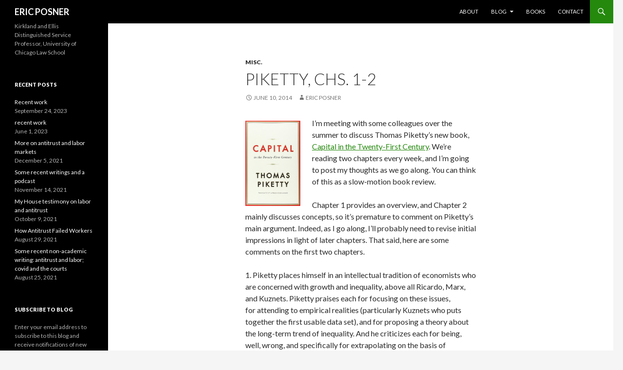

--- FILE ---
content_type: text/html; charset=UTF-8
request_url: https://ericposner.com/piketty-chs-1-2/
body_size: 8120
content:
<!DOCTYPE html>
<!--[if IE 7]>
<html class="ie ie7" lang="en-US" xmlns:fb="https://www.facebook.com/2008/fbml" xmlns:addthis="https://www.addthis.com/help/api-spec" >
<![endif]-->
<!--[if IE 8]>
<html class="ie ie8" lang="en-US" xmlns:fb="https://www.facebook.com/2008/fbml" xmlns:addthis="https://www.addthis.com/help/api-spec" >
<![endif]-->
<!--[if !(IE 7) | !(IE 8) ]><!-->
<html lang="en-US" xmlns:fb="https://www.facebook.com/2008/fbml" xmlns:addthis="https://www.addthis.com/help/api-spec" >
<!--<![endif]-->
<head>
	<meta charset="UTF-8">
	<meta name="viewport" content="width=device-width">
	<title>Piketty, chs. 1-2 | ERIC POSNER</title>
	<link rel="profile" href="http://gmpg.org/xfn/11">
	<link rel="pingback" href="https://ericposner.com/xmlrpc.php">
	<!--[if lt IE 9]>
	<script src="https://ericposner.com/wp-content/themes/twentyfourteen/js/html5.js"></script>
	<![endif]-->
	<link rel='dns-prefetch' href='//s7.addthis.com' />
<link rel='dns-prefetch' href='//s0.wp.com' />
<link rel='dns-prefetch' href='//secure.gravatar.com' />
<link rel='dns-prefetch' href='//fonts.googleapis.com' />
<link rel='dns-prefetch' href='//s.w.org' />
<link rel="alternate" type="application/rss+xml" title="ERIC POSNER &raquo; Feed" href="https://ericposner.com/feed/" />
<link rel="alternate" type="application/rss+xml" title="ERIC POSNER &raquo; Comments Feed" href="https://ericposner.com/comments/feed/" />
		<script type="text/javascript">
			window._wpemojiSettings = {"baseUrl":"https:\/\/s.w.org\/images\/core\/emoji\/11\/72x72\/","ext":".png","svgUrl":"https:\/\/s.w.org\/images\/core\/emoji\/11\/svg\/","svgExt":".svg","source":{"concatemoji":"https:\/\/ericposner.com\/wp-includes\/js\/wp-emoji-release.min.js?ver=5.0.22"}};
			!function(e,a,t){var n,r,o,i=a.createElement("canvas"),p=i.getContext&&i.getContext("2d");function s(e,t){var a=String.fromCharCode;p.clearRect(0,0,i.width,i.height),p.fillText(a.apply(this,e),0,0);e=i.toDataURL();return p.clearRect(0,0,i.width,i.height),p.fillText(a.apply(this,t),0,0),e===i.toDataURL()}function c(e){var t=a.createElement("script");t.src=e,t.defer=t.type="text/javascript",a.getElementsByTagName("head")[0].appendChild(t)}for(o=Array("flag","emoji"),t.supports={everything:!0,everythingExceptFlag:!0},r=0;r<o.length;r++)t.supports[o[r]]=function(e){if(!p||!p.fillText)return!1;switch(p.textBaseline="top",p.font="600 32px Arial",e){case"flag":return s([55356,56826,55356,56819],[55356,56826,8203,55356,56819])?!1:!s([55356,57332,56128,56423,56128,56418,56128,56421,56128,56430,56128,56423,56128,56447],[55356,57332,8203,56128,56423,8203,56128,56418,8203,56128,56421,8203,56128,56430,8203,56128,56423,8203,56128,56447]);case"emoji":return!s([55358,56760,9792,65039],[55358,56760,8203,9792,65039])}return!1}(o[r]),t.supports.everything=t.supports.everything&&t.supports[o[r]],"flag"!==o[r]&&(t.supports.everythingExceptFlag=t.supports.everythingExceptFlag&&t.supports[o[r]]);t.supports.everythingExceptFlag=t.supports.everythingExceptFlag&&!t.supports.flag,t.DOMReady=!1,t.readyCallback=function(){t.DOMReady=!0},t.supports.everything||(n=function(){t.readyCallback()},a.addEventListener?(a.addEventListener("DOMContentLoaded",n,!1),e.addEventListener("load",n,!1)):(e.attachEvent("onload",n),a.attachEvent("onreadystatechange",function(){"complete"===a.readyState&&t.readyCallback()})),(n=t.source||{}).concatemoji?c(n.concatemoji):n.wpemoji&&n.twemoji&&(c(n.twemoji),c(n.wpemoji)))}(window,document,window._wpemojiSettings);
		</script>
		<style type="text/css">
img.wp-smiley,
img.emoji {
	display: inline !important;
	border: none !important;
	box-shadow: none !important;
	height: 1em !important;
	width: 1em !important;
	margin: 0 .07em !important;
	vertical-align: -0.1em !important;
	background: none !important;
	padding: 0 !important;
}
</style>
<link rel='stylesheet' id='twentyfourteen-jetpack-css'  href='https://ericposner.com/wp-content/plugins/jetpack/modules/theme-tools/compat/twentyfourteen.css?ver=6.8.5' type='text/css' media='all' />
<link rel='stylesheet' id='wp-block-library-css'  href='https://ericposner.com/wp-includes/css/dist/block-library/style.min.css?ver=5.0.22' type='text/css' media='all' />
<link rel='stylesheet' id='twentyfourteen-lato-css'  href='//fonts.googleapis.com/css?family=Lato%3A300%2C400%2C700%2C900%2C300italic%2C400italic%2C700italic' type='text/css' media='all' />
<link rel='stylesheet' id='genericons-css'  href='https://ericposner.com/wp-content/plugins/jetpack/_inc/genericons/genericons/genericons.css?ver=3.1' type='text/css' media='all' />
<link rel='stylesheet' id='twentyfourteen-style-css'  href='https://ericposner.com/wp-content/themes/twentyfourteen/style.css?ver=5.0.22' type='text/css' media='all' />
<!--[if lt IE 9]>
<link rel='stylesheet' id='twentyfourteen-ie-css'  href='https://ericposner.com/wp-content/themes/twentyfourteen/css/ie.css?ver=20131205' type='text/css' media='all' />
<![endif]-->
<link rel='stylesheet' id='addthis_all_pages-css'  href='https://ericposner.com/wp-content/plugins/addthis/frontend/build/addthis_wordpress_public.min.css?ver=5.0.22' type='text/css' media='all' />
<link rel='stylesheet' id='social-logos-css'  href='https://ericposner.com/wp-content/plugins/jetpack/_inc/social-logos/social-logos.min.css?ver=1' type='text/css' media='all' />
<link rel='stylesheet' id='jetpack_css-css'  href='https://ericposner.com/wp-content/plugins/jetpack/css/jetpack.css?ver=6.8.5' type='text/css' media='all' />
<script type='text/javascript' src='https://ericposner.com/wp-admin/admin-ajax.php?action=addthis_global_options_settings&#038;ver=5.0.22'></script>
<script type='text/javascript' src='https://s7.addthis.com/js/300/addthis_widget.js?ver=5.0.22#pubid=wp-ae8f72799f05c01a209fbdc06878b463'></script>
<script type='text/javascript' src='https://ericposner.com/wp-includes/js/jquery/jquery.js?ver=1.12.4'></script>
<script type='text/javascript' src='https://ericposner.com/wp-includes/js/jquery/jquery-migrate.min.js?ver=1.4.1'></script>
<link rel='https://api.w.org/' href='https://ericposner.com/wp-json/' />
<link rel="EditURI" type="application/rsd+xml" title="RSD" href="https://ericposner.com/xmlrpc.php?rsd" />
<link rel="wlwmanifest" type="application/wlwmanifest+xml" href="https://ericposner.com/wp-includes/wlwmanifest.xml" /> 
<link rel='prev' title='Is government secrecy &#8220;presumptively illegitimate&#8221;?' href='https://ericposner.com/is-government-secrecy-presumptively-illegitimate/' />
<link rel='next' title='The Teacher&#8217;s Union Case' href='https://ericposner.com/the-teachers-union-case/' />
<meta name="generator" content="WordPress 5.0.22" />
<link rel="canonical" href="https://ericposner.com/piketty-chs-1-2/" />
<link rel='shortlink' href='https://wp.me/p4cDaf-km' />
<link rel="alternate" type="application/json+oembed" href="https://ericposner.com/wp-json/oembed/1.0/embed?url=https%3A%2F%2Fericposner.com%2Fpiketty-chs-1-2%2F" />
<link rel="alternate" type="text/xml+oembed" href="https://ericposner.com/wp-json/oembed/1.0/embed?url=https%3A%2F%2Fericposner.com%2Fpiketty-chs-1-2%2F&#038;format=xml" />

<link rel='dns-prefetch' href='//v0.wordpress.com'/>

<!-- Jetpack Open Graph Tags -->
<meta property="og:type" content="article" />
<meta property="og:title" content="Piketty, chs. 1-2" />
<meta property="og:url" content="https://ericposner.com/piketty-chs-1-2/" />
<meta property="og:description" content="I&#8217;m meeting with some colleagues over the summer to discuss Thomas Piketty&#8217;s new book, Capital in the Twenty-First Century. We&#8217;re reading two chapters every week, and I&#8217;m go…" />
<meta property="article:published_time" content="2014-06-11T01:18:44+00:00" />
<meta property="article:modified_time" content="2014-06-11T01:21:39+00:00" />
<meta property="og:site_name" content="ERIC POSNER" />
<meta property="og:image" content="https://s0.wp.com/i/blank.jpg" />
<meta property="og:locale" content="en_US" />
<meta name="twitter:text:title" content="Piketty, chs. 1-2" />
<meta name="twitter:card" content="summary" />

<!-- End Jetpack Open Graph Tags -->
<script>
  (function(i,s,o,g,r,a,m){i['GoogleAnalyticsObject']=r;i[r]=i[r]||function(){
  (i[r].q=i[r].q||[]).push(arguments)},i[r].l=1*new Date();a=s.createElement(o),
  m=s.getElementsByTagName(o)[0];a.async=1;a.src=g;m.parentNode.insertBefore(a,m)
  })(window,document,'script','//www.google-analytics.com/analytics.js','ga');

  ga('create', 'UA-46814744-1', 'ericposner.com');
  ga('send', 'pageview');

</script>
</head>

<body class="post-template-default single single-post postid-1262 single-format-standard group-blog masthead-fixed full-width singular">
<div id="page" class="hfeed site">
	
	<header id="masthead" class="site-header" role="banner">
		<div class="header-main">
			<h1 class="site-title"><a href="https://ericposner.com/" rel="home">ERIC POSNER</a></h1>

			<div class="search-toggle">
				<a href="#search-container" class="screen-reader-text">Search</a>
			</div>

			<nav id="primary-navigation" class="site-navigation primary-navigation" role="navigation">
				<h1 class="menu-toggle">Primary Menu</h1>
				<a class="screen-reader-text skip-link" href="#content">Skip to content</a>
				<div class="menu-top-container"><ul id="menu-top" class="nav-menu"><li id="menu-item-15" class="menu-item menu-item-type-post_type menu-item-object-page menu-item-15"><a title="About Eric Posner" href="https://ericposner.com/about/">About</a></li>
<li id="menu-item-377" class="menu-item menu-item-type-custom menu-item-object-custom menu-item-has-children menu-item-377"><a title="Blog by Eric Posner" href="http://www.ericposner.com">Blog</a>
<ul class="sub-menu">
	<li id="menu-item-153" class="menu-item menu-item-type-taxonomy menu-item-object-category menu-item-153"><a href="https://ericposner.com/category/constitutional-law/">CONSTITUTIONAL LAW</a></li>
	<li id="menu-item-154" class="menu-item menu-item-type-taxonomy menu-item-object-category menu-item-154"><a href="https://ericposner.com/category/financial-regulation/">FINANCIAL REGULATION</a></li>
	<li id="menu-item-155" class="menu-item menu-item-type-taxonomy menu-item-object-category menu-item-155"><a href="https://ericposner.com/category/human-rights/">HUMAN RIGHTS</a></li>
	<li id="menu-item-156" class="menu-item menu-item-type-taxonomy menu-item-object-category menu-item-156"><a href="https://ericposner.com/category/international-law/">INTERNATIONAL LAW</a></li>
	<li id="menu-item-227" class="menu-item menu-item-type-taxonomy menu-item-object-category menu-item-227"><a href="https://ericposner.com/category/legal-scholarship/">LEGAL SCHOLARSHIP</a></li>
	<li id="menu-item-158" class="menu-item menu-item-type-taxonomy menu-item-object-category menu-item-158"><a href="https://ericposner.com/category/originalism/">ORIGINALISM</a></li>
	<li id="menu-item-159" class="menu-item menu-item-type-taxonomy menu-item-object-category menu-item-159"><a href="https://ericposner.com/category/quadratic-voting/">QUADRATIC VOTING</a></li>
	<li id="menu-item-160" class="menu-item menu-item-type-taxonomy menu-item-object-category menu-item-160"><a href="https://ericposner.com/category/teaching/">TEACHING</a></li>
</ul>
</li>
<li id="menu-item-74" class="menu-item menu-item-type-post_type menu-item-object-page menu-item-74"><a title="Books by Eric Posner" href="https://ericposner.com/books/">Books</a></li>
<li id="menu-item-14" class="menu-item menu-item-type-post_type menu-item-object-page menu-item-14"><a title="Contact Eric Posner" href="https://ericposner.com/contact/">Contact</a></li>
</ul></div>			</nav>
		</div>

		<div id="search-container" class="search-box-wrapper hide">
			<div class="search-box">
				<form role="search" method="get" class="search-form" action="https://ericposner.com/">
				<label>
					<span class="screen-reader-text">Search for:</span>
					<input type="search" class="search-field" placeholder="Search &hellip;" value="" name="s" />
				</label>
				<input type="submit" class="search-submit" value="Search" />
			</form>			</div>
		</div>
<script>
  (function(i,s,o,g,r,a,m){i['GoogleAnalyticsObject']=r;i[r]=i[r]||function(){
  (i[r].q=i[r].q||[]).push(arguments)},i[r].l=1*new Date();a=s.createElement(o),
  m=s.getElementsByTagName(o)[0];a.async=1;a.src=g;m.parentNode.insertBefore(a,m)
  })(window,document,'script','//www.google-analytics.com/analytics.js','ga');

  ga('create', 'UA-46814744-1', 'ericposner.com');
  ga('send', 'pageview');

</script>
	</header><!-- #masthead -->

	<div id="main" class="site-main">
	<div id="primary" class="content-area">
		<div id="content" class="site-content" role="main">
			
<article id="post-1262" class="post-1262 post type-post status-publish format-standard hentry category-misc">
	
	<header class="entry-header">
				<div class="entry-meta">
			<span class="cat-links"><a href="https://ericposner.com/category/misc/" rel="category tag">MISC.</a></span>
		</div>
		<h1 class="entry-title">Piketty, chs. 1-2</h1>
		<div class="entry-meta">
			<span class="entry-date"><a href="https://ericposner.com/piketty-chs-1-2/" rel="bookmark"><time class="entry-date" datetime="2014-06-10T20:18:44+00:00">June 10, 2014</time></a></span> <span class="byline"><span class="author vcard"><a class="url fn n" href="https://ericposner.com/author/ericposner/" rel="author">Eric Posner</a></span></span>		</div><!-- .entry-meta -->
	</header><!-- .entry-header -->

		<div class="entry-content">
		<div class="at-above-post addthis_tool" data-url="https://ericposner.com/piketty-chs-1-2/"></div><p><img class="alignleft" src="http://ecx.images-amazon.com/images/I/71WAlQenprL.jpg" alt="" width="113" height="175" />I&#8217;m meeting with some colleagues over the summer to discuss Thomas Piketty&#8217;s new book, <a href="http://www.amazon.com/Capital-Twenty-First-Century-Thomas-Piketty/dp/067443000X">Capital in the Twenty-First Century</a>. We&#8217;re reading two chapters every week, and I&#8217;m going to post my thoughts as we go along. You can think of this as a slow-motion book review.</p>
<p>Chapter 1 provides an overview, and Chapter 2 mainly discusses concepts, so it&#8217;s premature to comment on Piketty&#8217;s main argument. Indeed, as I go along, I&#8217;ll probably need to revise initial impressions in light of later chapters. That said, here are some comments on the first two chapters.</p>
<p>1. Piketty places himself in an intellectual tradition of economists who are concerned with growth and inequality, above all Ricardo, Marx, and Kuznets. Piketty praises each for focusing on these issues, for attending to empirical realities (particularly Kuznets who puts together the first usable data set), and for proposing a theory about the long-term trend of inequality. And he criticizes each for being, well, wrong, and specifically for extrapolating on the basis of inadequate data.</p>
<p>And my first thought is how these comments rebound on Piketty&#8217;s own project. One key issue is to what extent can he reliably extrapolate based on his own (much better data). Kuznets was wrong in extrapolating a downward trend in inequality on the basis of his limited data, and so we have to wonder about the basis for extrapolating an upward trend in inequality on the basis of Piketty&#8217;s significantly better but still limited data. One notable point is that Piketty extrapolates low long-term economic growth (a key variable in his theory) on the basis of many hundreds of years of history rather than going back to (say) the industrial revolution or later. Is that the right assumption?</p>
<p>2. I suspect, based more on the reviews than on what I have read so far, but partly on that as well, that we will see two Pikettys, or rather two theses:</p>
<p>a. The weak thesis: there is (contra Kuznets) no law that inequality declines with growth; it could go up or down. No one knows.</p>
<p>b. The strong thesis: there is a law that (also contra Kuznets) inequality will increase with growth.</p>
<p>I&#8217;m interested to see how this plays out. The weak thesis may contradict some popular right-wing misconceptions but as an academic theory it&#8217;s pretty, well, weak. As Piketty acknowledges, Kuznets himself did not consider his own law anything more than speculative. The strong thesis is much more exciting and important, but may end up being just as speculative as Kuznets&#8217;.</p>
<p>3. Another issue that I will revisit as I learn more is what exactly we should think about inequality. Piketty is not very clear about this so far. He hints that inequality could lead to very bad outcomes&#8211;revolutions, or an oligarchy, or social instability&#8211;or maybe it is inherently objectionable. A very old question is whether inequality is worth tolerating for the sake of growth if the bottom rises. Piketty is already clear that we can&#8217;t assume that this is the case; nonetheless, we need to know what we think about this before we propose reforms that might improve equality but suppress growth.</p>
<p>4. Finally, I was struck by an interesting observation that Piketty makes in passing about development. He argues that the development success stories&#8211;China, South Korea, Japan, and so on&#8211;benefited from free trade but not from foreign investment. Meanwhile, foreign investment has actually harmed many countries, especially in Africa and maybe Latin America, because poor members of the public resent foreign wealth in their midst and support populist governments that expropriate foreign investment and destroy the economy. Is there empirical evidence for this argument?, I wonder. If it&#8217;s right, it has important implications for how best to help developing countries (namely, don&#8217;t invest in them!).</p>
<!-- AddThis Advanced Settings above via filter on the_content --><!-- AddThis Advanced Settings below via filter on the_content --><!-- AddThis Advanced Settings generic via filter on the_content --><!-- AddThis Share Buttons above via filter on the_content --><!-- AddThis Share Buttons below via filter on the_content --><div class="at-below-post addthis_tool" data-url="https://ericposner.com/piketty-chs-1-2/"></div><!-- AddThis Share Buttons generic via filter on the_content --><div class="sharedaddy sd-sharing-enabled"><div class="robots-nocontent sd-block sd-social sd-social-icon-text sd-sharing"><h3 class="sd-title">Share this:</h3><div class="sd-content"><ul><li class="share-twitter"><a rel="nofollow noopener noreferrer" data-shared="sharing-twitter-1262" class="share-twitter sd-button share-icon" href="https://ericposner.com/piketty-chs-1-2/?share=twitter" target="_blank" title="Click to share on Twitter"><span>Twitter</span></a></li><li class="share-facebook"><a rel="nofollow noopener noreferrer" data-shared="sharing-facebook-1262" class="share-facebook sd-button share-icon" href="https://ericposner.com/piketty-chs-1-2/?share=facebook" target="_blank" title="Click to share on Facebook"><span>Facebook</span></a></li><li><a href="#" class="sharing-anchor sd-button share-more"><span>More</span></a></li><li class="share-end"></li></ul><div class="sharing-hidden"><div class="inner" style="display: none;"><ul><li class="share-linkedin"><a rel="nofollow noopener noreferrer" data-shared="sharing-linkedin-1262" class="share-linkedin sd-button share-icon" href="https://ericposner.com/piketty-chs-1-2/?share=linkedin" target="_blank" title="Click to share on LinkedIn"><span>LinkedIn</span></a></li><li class="share-email"><a rel="nofollow noopener noreferrer" data-shared="" class="share-email sd-button share-icon" href="https://ericposner.com/piketty-chs-1-2/?share=email" target="_blank" title="Click to email this to a friend"><span>Email</span></a></li><li class="share-end"></li><li class="share-end"></li></ul></div></div></div></div></div>	</div><!-- .entry-content -->
	
	</article><!-- #post-## -->
	<nav class="navigation post-navigation" role="navigation">
		<h1 class="screen-reader-text">Post navigation</h1>
		<div class="nav-links">
			<a href="https://ericposner.com/is-government-secrecy-presumptively-illegitimate/" rel="prev"><span class="meta-nav">Previous Post</span>Is government secrecy &#8220;presumptively illegitimate&#8221;?</a><a href="https://ericposner.com/the-teachers-union-case/" rel="next"><span class="meta-nav">Next Post</span>The Teacher&#8217;s Union Case</a>		</div><!-- .nav-links -->
	</nav><!-- .navigation -->
			</div><!-- #content -->
	</div><!-- #primary -->

<div id="secondary">
		<h2 class="site-description">Kirkland and Ellis Distinguished Service Professor, University of Chicago Law School</h2>
	
	
		<div id="primary-sidebar" class="primary-sidebar widget-area" role="complementary">
		<aside id="text-3" class="widget widget_text">			<div class="textwidget"></div>
		</aside>		<aside id="recent-posts-2" class="widget widget_recent_entries">		<h1 class="widget-title">Recent Posts</h1>		<ul>
											<li>
					<a href="https://ericposner.com/recent-work-2/">Recent work</a>
											<span class="post-date">September 24, 2023</span>
									</li>
											<li>
					<a href="https://ericposner.com/recent-work/">recent work</a>
											<span class="post-date">June 1, 2023</span>
									</li>
											<li>
					<a href="https://ericposner.com/more-on-antitrust-and-labor-markets/">More on antitrust and labor markets</a>
											<span class="post-date">December 5, 2021</span>
									</li>
											<li>
					<a href="https://ericposner.com/some-recent-writings-and-a-podcast/">Some recent writings and a podcast</a>
											<span class="post-date">November 14, 2021</span>
									</li>
											<li>
					<a href="https://ericposner.com/my-house-testimony-on-labor-and-antitrust/">My House testimony on labor and antitrust</a>
											<span class="post-date">October 9, 2021</span>
									</li>
											<li>
					<a href="https://ericposner.com/how-antitrust-failed-workers/">How Antitrust Failed Workers</a>
											<span class="post-date">August 29, 2021</span>
									</li>
											<li>
					<a href="https://ericposner.com/some-recent-non-academic-writing-antitrust-and-labor-covid-and-the-courts/">Some recent non-academic writing: antitrust and labor; covid and the courts</a>
											<span class="post-date">August 25, 2021</span>
									</li>
					</ul>
		</aside><aside id="blog_subscription-2" class="widget jetpack_subscription_widget"><h1 class="widget-title">Subscribe to Blog</h1>
			<form action="#" method="post" accept-charset="utf-8" id="subscribe-blog-blog_subscription-2">
				<div id="subscribe-text"><p>Enter your email address to subscribe to this blog and receive notifications of new posts by email.</p>
</div>					<p id="subscribe-email">
						<label id="jetpack-subscribe-label" for="subscribe-field-blog_subscription-2">
							Email Address						</label>
						<input type="email" name="email" required="required" class="required" value="" id="subscribe-field-blog_subscription-2" placeholder="Email Address" />
					</p>

					<p id="subscribe-submit">
						<input type="hidden" name="action" value="subscribe" />
						<input type="hidden" name="source" value="https://ericposner.com/piketty-chs-1-2/" />
						<input type="hidden" name="sub-type" value="widget" />
						<input type="hidden" name="redirect_fragment" value="blog_subscription-2" />
												<input type="submit" value="Subscribe" name="jetpack_subscriptions_widget" />
					</p>
							</form>

			<script>
			/*
			Custom functionality for safari and IE
			 */
			(function( d ) {
				// In case the placeholder functionality is available we remove labels
				if ( ( 'placeholder' in d.createElement( 'input' ) ) ) {
					var label = d.querySelector( 'label[for=subscribe-field-blog_subscription-2]' );
						label.style.clip 	 = 'rect(1px, 1px, 1px, 1px)';
						label.style.position = 'absolute';
						label.style.height   = '1px';
						label.style.width    = '1px';
						label.style.overflow = 'hidden';
				}

				// Make sure the email value is filled in before allowing submit
				var form = d.getElementById('subscribe-blog-blog_subscription-2'),
					input = d.getElementById('subscribe-field-blog_subscription-2'),
					handler = function( event ) {
						if ( '' === input.value ) {
							input.focus();

							if ( event.preventDefault ){
								event.preventDefault();
							}

							return false;
						}
					};

				if ( window.addEventListener ) {
					form.addEventListener( 'submit', handler, false );
				} else {
					form.attachEvent( 'onsubmit', handler );
				}
			})( document );
			</script>
				
</aside><aside id="rss_links-2" class="widget widget_rss_links"><p><a target="_self" href="https://ericposner.com/feed/" title="Subscribe to Posts"><img src="https://ericposner.com/wp-content/plugins/jetpack/images/rss/orange-medium.png" alt="RSS Feed" /></a>&nbsp;<a target="_self" href="https://ericposner.com/feed/" title="Subscribe to Posts">RSS - Posts</a></p>
</aside>	</div><!-- #primary-sidebar -->
	</div><!-- #secondary -->

		</div><!-- #main -->

		<footer id="colophon" class="site-footer" role="contentinfo">

			
			<div class="site-info">
				<p>Copyright © 2014 Eric Posner. All rights reserved.  |  <a href="http://www.judyostudio.com">   judyostudio</a>
</div><!-- .site-info -->
		</footer><!-- #colophon -->
	</div><!-- #page -->

		<div style="display:none">
	</div>

	<script type="text/javascript">
		window.WPCOM_sharing_counts = {"https:\/\/ericposner.com\/piketty-chs-1-2\/":1262};
	</script>
					<div id="sharing_email" style="display: none;">
		<form action="/piketty-chs-1-2/" method="post">
			<label for="target_email">Send to Email Address</label>
			<input type="email" name="target_email" id="target_email" value="" />

			
				<label for="source_name">Your Name</label>
				<input type="text" name="source_name" id="source_name" value="" />

				<label for="source_email">Your Email Address</label>
				<input type="email" name="source_email" id="source_email" value="" />

						<input type="text" id="jetpack-source_f_name" name="source_f_name" class="input" value="" size="25" autocomplete="off" title="This field is for validation and should not be changed" />
			
			<img style="float: right; display: none" class="loading" src="https://ericposner.com/wp-content/plugins/jetpack/modules/sharedaddy/images/loading.gif" alt="loading" width="16" height="16" />
			<input type="submit" value="Send Email" class="sharing_send" />
			<a rel="nofollow" href="#cancel" class="sharing_cancel" role="button">Cancel</a>

			<div class="errors errors-1" style="display: none;">
				Post was not sent - check your email addresses!			</div>

			<div class="errors errors-2" style="display: none;">
				Email check failed, please try again			</div>

			<div class="errors errors-3" style="display: none;">
				Sorry, your blog cannot share posts by email.			</div>
		</form>
	</div>
<script type='text/javascript' src='https://s0.wp.com/wp-content/js/devicepx-jetpack.js?ver=202604'></script>
<script type='text/javascript' src='https://secure.gravatar.com/js/gprofiles.js?ver=2026Janaa'></script>
<script type='text/javascript'>
/* <![CDATA[ */
var WPGroHo = {"my_hash":""};
/* ]]> */
</script>
<script type='text/javascript' src='https://ericposner.com/wp-content/plugins/jetpack/modules/wpgroho.js?ver=5.0.22'></script>
<script type='text/javascript' src='https://ericposner.com/wp-content/themes/twentyfourteen/js/functions.js?ver=20131209'></script>
<script type='text/javascript' src='https://ericposner.com/wp-includes/js/wp-embed.min.js?ver=5.0.22'></script>
<script type='text/javascript'>
/* <![CDATA[ */
var sharing_js_options = {"lang":"en","counts":"1","is_stats_active":"1"};
/* ]]> */
</script>
<script type='text/javascript' src='https://ericposner.com/wp-content/plugins/jetpack/_inc/build/sharedaddy/sharing.min.js?ver=6.8.5'></script>
<script type='text/javascript'>
var windowOpen;
			jQuery( document.body ).on( 'click', 'a.share-twitter', function() {
				// If there's another sharing window open, close it.
				if ( 'undefined' !== typeof windowOpen ) {
					windowOpen.close();
				}
				windowOpen = window.open( jQuery( this ).attr( 'href' ), 'wpcomtwitter', 'menubar=1,resizable=1,width=600,height=350' );
				return false;
			});
var windowOpen;
			jQuery( document.body ).on( 'click', 'a.share-facebook', function() {
				// If there's another sharing window open, close it.
				if ( 'undefined' !== typeof windowOpen ) {
					windowOpen.close();
				}
				windowOpen = window.open( jQuery( this ).attr( 'href' ), 'wpcomfacebook', 'menubar=1,resizable=1,width=600,height=400' );
				return false;
			});
var windowOpen;
			jQuery( document.body ).on( 'click', 'a.share-linkedin', function() {
				// If there's another sharing window open, close it.
				if ( 'undefined' !== typeof windowOpen ) {
					windowOpen.close();
				}
				windowOpen = window.open( jQuery( this ).attr( 'href' ), 'wpcomlinkedin', 'menubar=1,resizable=1,width=580,height=450' );
				return false;
			});
</script>
<script type='text/javascript' src='https://stats.wp.com/e-202604.js' async='async' defer='defer'></script>
<script type='text/javascript'>
	_stq = window._stq || [];
	_stq.push([ 'view', {v:'ext',j:'1:6.8.5',blog:'62115831',post:'1262',tz:'-6',srv:'ericposner.com'} ]);
	_stq.push([ 'clickTrackerInit', '62115831', '1262' ]);
</script>
</body>
</html>